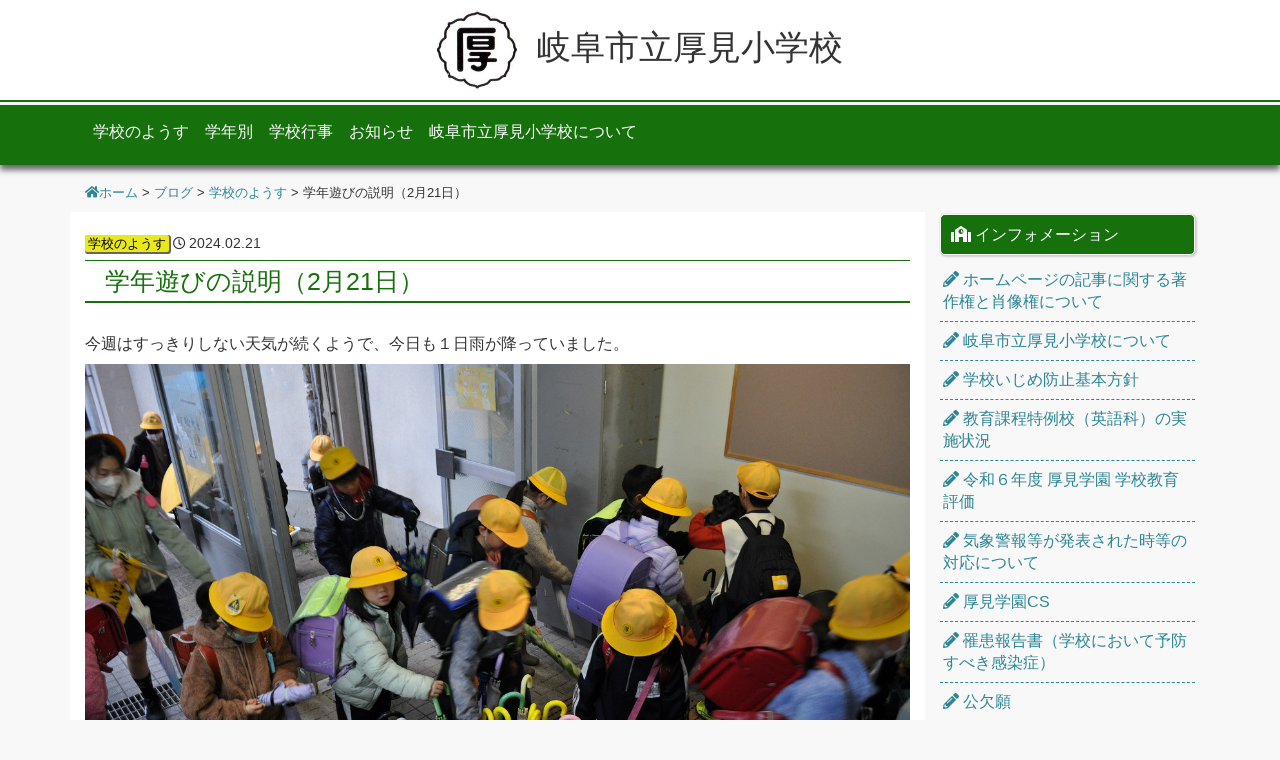

--- FILE ---
content_type: text/html; charset=UTF-8
request_url: https://gifu-city.schoolcms.net/atsumi-e/2024/02/21/%E5%AD%A6%E5%B9%B4%E9%81%8A%E3%81%B3%E3%81%AE%E8%AA%AC%E6%98%8E%EF%BC%882%E6%9C%8821%E6%97%A5%EF%BC%89/
body_size: 37023
content:
<!DOCTYPE html>
<html lang="ja">
<head>
	<meta charset="UTF-8">
	<!--[if IE]><meta http-equiv="X-UA-Compatible" content="IE=edge"><![endif]-->
	<meta name="viewport" content="width=device-width, initial-scale=1">
	<link rel="stylesheet" href="https://stackpath.bootstrapcdn.com/bootstrap/4.1.3/css/bootstrap.min.css" integrity="sha384-MCw98/SFnGE8fJT3GXwEOngsV7Zt27NXFoaoApmYm81iuXoPkFOJwJ8ERdknLPMO" crossorigin="anonymous">
	<title>学年遊びの説明（2月21日） | 岐阜市立厚見小学校</title>
<link rel='dns-prefetch' href='//cdn.jsdelivr.net' />
<link rel='dns-prefetch' href='//s.w.org' />
		<script type="text/javascript">
			window._wpemojiSettings = {"baseUrl":"https:\/\/s.w.org\/images\/core\/emoji\/13.0.0\/72x72\/","ext":".png","svgUrl":"https:\/\/s.w.org\/images\/core\/emoji\/13.0.0\/svg\/","svgExt":".svg","source":{"concatemoji":"https:\/\/gifu-city.schoolcms.net\/atsumi-e\/wp-includes\/js\/wp-emoji-release.min.js?ver=5.5.1"}};
			!function(e,a,t){var r,n,o,i,p=a.createElement("canvas"),s=p.getContext&&p.getContext("2d");function c(e,t){var a=String.fromCharCode;s.clearRect(0,0,p.width,p.height),s.fillText(a.apply(this,e),0,0);var r=p.toDataURL();return s.clearRect(0,0,p.width,p.height),s.fillText(a.apply(this,t),0,0),r===p.toDataURL()}function l(e){if(!s||!s.fillText)return!1;switch(s.textBaseline="top",s.font="600 32px Arial",e){case"flag":return!c([127987,65039,8205,9895,65039],[127987,65039,8203,9895,65039])&&(!c([55356,56826,55356,56819],[55356,56826,8203,55356,56819])&&!c([55356,57332,56128,56423,56128,56418,56128,56421,56128,56430,56128,56423,56128,56447],[55356,57332,8203,56128,56423,8203,56128,56418,8203,56128,56421,8203,56128,56430,8203,56128,56423,8203,56128,56447]));case"emoji":return!c([55357,56424,8205,55356,57212],[55357,56424,8203,55356,57212])}return!1}function d(e){var t=a.createElement("script");t.src=e,t.defer=t.type="text/javascript",a.getElementsByTagName("head")[0].appendChild(t)}for(i=Array("flag","emoji"),t.supports={everything:!0,everythingExceptFlag:!0},o=0;o<i.length;o++)t.supports[i[o]]=l(i[o]),t.supports.everything=t.supports.everything&&t.supports[i[o]],"flag"!==i[o]&&(t.supports.everythingExceptFlag=t.supports.everythingExceptFlag&&t.supports[i[o]]);t.supports.everythingExceptFlag=t.supports.everythingExceptFlag&&!t.supports.flag,t.DOMReady=!1,t.readyCallback=function(){t.DOMReady=!0},t.supports.everything||(n=function(){t.readyCallback()},a.addEventListener?(a.addEventListener("DOMContentLoaded",n,!1),e.addEventListener("load",n,!1)):(e.attachEvent("onload",n),a.attachEvent("onreadystatechange",function(){"complete"===a.readyState&&t.readyCallback()})),(r=t.source||{}).concatemoji?d(r.concatemoji):r.wpemoji&&r.twemoji&&(d(r.twemoji),d(r.wpemoji)))}(window,document,window._wpemojiSettings);
		</script>
		<style type="text/css">
img.wp-smiley,
img.emoji {
	display: inline !important;
	border: none !important;
	box-shadow: none !important;
	height: 1em !important;
	width: 1em !important;
	margin: 0 .07em !important;
	vertical-align: -0.1em !important;
	background: none !important;
	padding: 0 !important;
}
</style>
	<link rel='stylesheet' id='wp-block-library-css'  href='https://gifu-city.schoolcms.net/atsumi-e/wp-includes/css/dist/block-library/style.min.css?ver=5.5.1' type='text/css' media='all' />
<link rel='stylesheet' id='style-css'  href='https://gifu-city.schoolcms.net/atsumi-e/wp-content/themes/nmw001/style.css?ver=20251210103813' type='text/css' media='all' />
<link rel='stylesheet' id='lightboxstyle-css'  href='https://gifu-city.schoolcms.net/atsumi-e/wp-content/themes/nmw001/js/lightbox/css/lightbox.css?ver=2.11.1' type='text/css' media='all' />
<link rel='stylesheet' id='dashicons-css'  href='https://gifu-city.schoolcms.net/atsumi-e/wp-includes/css/dashicons.min.css?ver=5.5.1' type='text/css' media='all' />
<link rel="https://api.w.org/" href="https://gifu-city.schoolcms.net/atsumi-e/wp-json/" /><link rel="alternate" type="application/json" href="https://gifu-city.schoolcms.net/atsumi-e/wp-json/wp/v2/posts/8851" /><link rel="canonical" href="https://gifu-city.schoolcms.net/atsumi-e/2024/02/21/%e5%ad%a6%e5%b9%b4%e9%81%8a%e3%81%b3%e3%81%ae%e8%aa%ac%e6%98%8e%ef%bc%882%e6%9c%8821%e6%97%a5%ef%bc%89/" />
<link rel='shortlink' href='https://gifu-city.schoolcms.net/atsumi-e/?p=8851' />
<link rel="alternate" type="application/json+oembed" href="https://gifu-city.schoolcms.net/atsumi-e/wp-json/oembed/1.0/embed?url=https%3A%2F%2Fgifu-city.schoolcms.net%2Fatsumi-e%2F2024%2F02%2F21%2F%25e5%25ad%25a6%25e5%25b9%25b4%25e9%2581%258a%25e3%2581%25b3%25e3%2581%25ae%25e8%25aa%25ac%25e6%2598%258e%25ef%25bc%25882%25e6%259c%258821%25e6%2597%25a5%25ef%25bc%2589%2F" />
<link rel="alternate" type="text/xml+oembed" href="https://gifu-city.schoolcms.net/atsumi-e/wp-json/oembed/1.0/embed?url=https%3A%2F%2Fgifu-city.schoolcms.net%2Fatsumi-e%2F2024%2F02%2F21%2F%25e5%25ad%25a6%25e5%25b9%25b4%25e9%2581%258a%25e3%2581%25b3%25e3%2581%25ae%25e8%25aa%25ac%25e6%2598%258e%25ef%25bc%25882%25e6%259c%258821%25e6%2597%25a5%25ef%25bc%2589%2F&#038;format=xml" />

		<!-- GA Google Analytics @ https://m0n.co/ga -->
		<script async src="https://www.googletagmanager.com/gtag/js?id=G-20CVK2DL66"></script>
		<script>
			window.dataLayer = window.dataLayer || [];
			function gtag(){dataLayer.push(arguments);}
			gtag('js', new Date());
			gtag('config', 'G-20CVK2DL66');
		</script>

	<style type="text/css">
	a{
		color:#2D8696;
	}
	a:hover{
		color:#2D8696;
		text-decoration:underline;
	}

	
	
	.global_menu_area{
		border-bottom:8px solid #16700C;
	}
	
	#menu-gnav{
		background-color:#16700C;
	}
	
	@media screen and (min-width:784px){ 
		#header_bar{
			border-bottom: 2px solid #16700C;
		}
	}
	.navbar-color1 li{
		border-bottom: 1px solid #FFFFFF;
		background-color:#16700C;
 		color:#FFFFFF;
	}


	.navbar-color1 li a,.navbar-color1 li a.nav-link{
		color:#FFFFFF !important;
	}
	.navbar-color1 li a:hover, .navbar-color1 li a.nav-link:hover{
		background-color:#2D8696;
	}
	
	.navbar-color1 ul.dropdown-menu{
 		color:#2D8696;
	}
	.navbar-color1 ul.dropdown-menu li,.navbar-color1 ul.dropdown-menu li a,.navbar-color1 ul.dropdown-menu li a.nav-link{
		background-color: #FFFFFF;
		
		color:#2D8696 !important;
	}
	.navbar-color1 ul.dropdown-menu li:not(:last-child) a{
		border-bottom: 1px solid #2D8696;
	}
	
	.navbar-color2 li a{
 		background-color:#2D8696;
 		color:#FFFFFF;
	}
	
	.navbar-color2 li a.nav-link{
		color:#FFFFFF !important;
	}
	
	.top_blog_items li{
		border-bottom:1px solid #16700C;
	}
	
	.post_content h1{
	  background-color: #16700C;
	  color: #FFFFFF;
	}
	.post_content h2{
	  color: #16700C;
	  border-top: 1px solid #16700C;
	  border-bottom: 1px solid #16700C;
	}
	.post_content h3{
		color: #2D8696;
		border-bottom: 1px dotted #2D8696;
	}
	.post_content h4{
		border-left: 4px solid #2D8696;
		background-color: rgba(45,134,150,0.6);
		color:#FFFFFF;
	}
	.post_content h5{
		color:#2D8696;
		border-bottom: 1px dotted #2D8696;
	}
	.post_content h6{
		
	}
	.post_content blockquote::before, .post_content blockquote::after{
		color:rgba(22,112,12,0.6);
	}
	.post_content pre {
		border-left:5px solid rgba(22,112,12,0.6);
	}
	.post_content .q_button{
		background-color: #16700C;
	  color: #FFFFFF;
	}
	.post_content .q_button:hover,.post_content .q_button:focus{
		background-color: #2D8696;
	  color: #FFFFFF;
	}
	
	h1.page_title{
		color: #16700C;
		border-top:1px solid #16700C;
		border-bottom:2px solid #16700C;
	}
	
	@media screen and (min-width:784px){ 
		.global_menu_area{
			background-color:#16700C;
		}
		.navbar-color1 li{
			border-bottom: none;
		}
	}
	li.blog_item{
		border-bottom:1px solid #16700C	}
	a.page-numbers{
		background-color:#2D8696;
		color:#FFFFFF;
	}
	span.current{
		color:#2D8696;
	}
	
	h3.headline{
		background-color:#16700C;
		color:#FFFFFF;
	}
	#copyright{
		background-color:#16700C;
		color:#FFFFFF;
		text-align:center;
	}
	#copyright a{
		color:#FFFFFF;
	}
	
	.bg-color2{
	  background-color:#2D8696;
	}
	
	#sidebar h3.side_headline{
		display:block;
		box-sizing:border-box;
		padding:10px 3px 10px 10px;
		margin: 2px 0 6px;
		border-radius:5px;
		border: 1px solid #FFFFFF;
		background-color:#16700C;
		color:#FFFFFF;
		font-size:16px;
		box-shadow:1px 1px 2px 1px #cfcfcf;
	}
	
	#sidebar div.side_widget li a{
		display:block;
		padding:8px 3px;
		color:#2D8696;
		border-bottom:1px dashed #2D8696;
	}
	
	#sidebar div.side_widget li a:hover{
		background-color:#2D8696;
		color:#FFFFFF;
		text-decoration:none;
		border-bottom:1px dashed #FFFFFF;
	}

	#top-jambotron{
		border-radius:0;
		
		background: linear-gradient(135deg, rgba(0,0,0,0.5), rgba(0,0,0,0.2)),url();
		
		
		background-position: center;
		background-size: cover;
	}
	
	.btn-custom1{
		background-color:#16700C;
		color:#FFFFFF;
		transition:all 0.3s ease-in-out 0s;
	}
	.btn-custom1:hover, .btn-custom1:focus, 
	.btn-custom1:active, .btn-custom1:active:focus, .btn-custom1:active:hover, .btn-custom1:active.focus,
	.btn-custom1.active, .btn-custom1.active:focus, .btn-custom1.active:hover, .btn-custom1.active.focus,
	.open > .dropdown-toggle.btn-custom1, 
	.open > .dropdown-toggle.btn-custom1:hover,
	.open > .dropdown-toggle.btn-custom1:focus, 
	.open > .dropdown-toggle.btn-custom1.focus,
	.btn-custom1.disabled:hover, .btn-custom1[disabled]:hover, fieldset[disabled] .btn-custom1:hover,
	.btn-custom1.disabled:focus, .btn-custom1[disabled]:focus, fieldset[disabled] .btn-custom1:focus,
	.btn-custom1.disabled.focus, .btn-custom1[disabled].focus, fieldset[disabled] .btn-custom1.focus {
		color:#FFFFFF;
		background-color:#2D8696;
	}
	.btn-custom2{
		background-color:#2D8696;
		color:#FFFFFF;
	}
	.btn-custom2:hover, .btn-custom2:focus, 
	.btn-custom2:active, .btn-custom2:active:focus, .btn-custom2:active:hover, .btn-custom2:active.focus,
	.btn-custom2.active, .btn-custom2.active:focus, .btn-custom2.active:hover, .btn-custom2.active.focus,
	.open > .dropdown-toggle.btn-custom2, 
	.open > .dropdown-toggle.btn-custom2:hover,
	.open > .dropdown-toggle.btn-custom2:focus, 
	.open > .dropdown-toggle.btn-custom2.focus,
	.btn-custom2.disabled:hover, .btn-custom2[disabled]:hover, fieldset[disabled] .btn-custom2:hover,
	.btn-custom2.disabled:focus, .btn-custom2[disabled]:focus, fieldset[disabled] .btn-custom2:focus,
	.btn-custom2.disabled.focus, .btn-custom2[disabled].focus, fieldset[disabled] .btn-custom2.focus {
		color:#FFFFFF;
		background-color:#16700C;
	}
	
	.link{
		
	}
	
	.footer_box h3{
		background-color:#2D8696;
		color:#FFFFFF;
	}
	.school_info h3{
		background-color:#16700C;
		color:#FFFFFF;
	}
	
	
</style>
<link rel="icon" href="https://gifu-city.schoolcms.net/atsumi-e/wp-content/uploads/2020/10/厚見小学校　校章-150x150.jpg" sizes="32x32" />
<link rel="icon" href="https://gifu-city.schoolcms.net/atsumi-e/wp-content/uploads/2020/10/厚見小学校　校章-200x200.jpg" sizes="192x192" />
<link rel="apple-touch-icon-precomposed" href="https://gifu-city.schoolcms.net/atsumi-e/wp-content/uploads/2020/10/厚見小学校　校章-200x200.jpg" />
<meta name="msapplication-TileImage" content="https://gifu-city.schoolcms.net/atsumi-e/wp-content/uploads/2020/10/厚見小学校　校章.jpg" />
	<meta name="description" content="...">
</head>
<body id="body" class="post-template-default single single-post postid-8851 single-format-standard">
<div id="wrapper">
	<header id="header">
		<div id="header_bar" class="pc">
			<div class="container">
				<div class="row" id="header_row">
					<div class="col" id="header_col">
						<h1><a class="home_menu" href="https://gifu-city.schoolcms.net/atsumi-e/" title="岐阜市立厚見小学校のホームページ">
						<img width="150" height="150" src="https://gifu-city.schoolcms.net/atsumi-e/wp-content/uploads/2020/10/厚見小学校　校章-150x150.jpg" class="logo" alt="" loading="lazy" srcset="https://gifu-city.schoolcms.net/atsumi-e/wp-content/uploads/2020/10/厚見小学校　校章-150x150.jpg 150w, https://gifu-city.schoolcms.net/atsumi-e/wp-content/uploads/2020/10/厚見小学校　校章-200x200.jpg 200w" sizes="(max-width: 150px) 100vw, 150px" />岐阜市立厚見小学校						</a></h1>
					</div>
				</div>
			</div>
		</div>
		
		<!-- global menu -->
		<div class="global_menu_area">
			
			<nav class="navbar navbar-expand-md navbar-light" role="navigation">
				<div class="container">
				<!-- Brand and toggle get grouped for better mobile display -->
					<a class="navbar-brand mobile" href="https://gifu-city.schoolcms.net/atsumi-e/" title="岐阜市立厚見小学校のホームページ"><h1><img width="150" height="150" src="https://gifu-city.schoolcms.net/atsumi-e/wp-content/uploads/2020/10/厚見小学校　校章-150x150.jpg" class="logo" alt="" loading="lazy" srcset="https://gifu-city.schoolcms.net/atsumi-e/wp-content/uploads/2020/10/厚見小学校　校章-150x150.jpg 150w, https://gifu-city.schoolcms.net/atsumi-e/wp-content/uploads/2020/10/厚見小学校　校章-200x200.jpg 200w" sizes="(max-width: 150px) 100vw, 150px" />岐阜市立厚見小学校</h1></a>
					<button class="navbar-toggler" type="button" data-toggle="collapse" data-target="#global-navbar-collapse-1" aria-controls="global-navbar-collapse-1" aria-expanded="false" aria-label="Toggle navigation">
						<span class="navbar-toggler-icon"></span>
					</button>
										<div id="global-navbar-collapse-1" class="collapse navbar-collapse"><ul id="menu-%e5%90%8d%e7%a7%b0%e3%81%aa%e3%81%97" class="nav navbar-nav navbar-color1"><li itemscope="itemscope" itemtype="https://www.schema.org/SiteNavigationElement" id="menu-item-792" class="menu-item menu-item-type-taxonomy menu-item-object-category current-post-ancestor current-menu-parent current-post-parent active menu-item-792 nav-item"><a title="学校のようす" href="https://gifu-city.schoolcms.net/atsumi-e/category/%e5%ad%a6%e6%a0%a1%e3%81%ae%e3%82%88%e3%81%86%e3%81%99/" class="nav-link">学校のようす</a></li>
<li itemscope="itemscope" itemtype="https://www.schema.org/SiteNavigationElement" id="menu-item-18" class="menu-item menu-item-type-custom menu-item-object-custom menu-item-18 nav-item"><a title="学年別" href="#" class="nav-link">学年別</a></li>
<li itemscope="itemscope" itemtype="https://www.schema.org/SiteNavigationElement" id="menu-item-26" class="menu-item menu-item-type-taxonomy menu-item-object-category menu-item-26 nav-item"><a title="学校行事" href="https://gifu-city.schoolcms.net/atsumi-e/category/event/" class="nav-link">学校行事</a></li>
<li itemscope="itemscope" itemtype="https://www.schema.org/SiteNavigationElement" id="menu-item-28" class="menu-item menu-item-type-post_type_archive menu-item-object-news menu-item-28 nav-item"><a title="お知らせ" href="https://gifu-city.schoolcms.net/atsumi-e/news/" class="nav-link">お知らせ</a></li>
<li itemscope="itemscope" itemtype="https://www.schema.org/SiteNavigationElement" id="menu-item-29" class="menu-item menu-item-type-post_type menu-item-object-page menu-item-29 nav-item"><a title="岐阜市立厚見小学校について" href="https://gifu-city.schoolcms.net/atsumi-e/about/" class="nav-link">岐阜市立厚見小学校について</a></li>
</ul></div>									</div>
			</nav>
		
		</div>
	</header>
    
    <!-- index -->
<div class="container">
  <div class="row">
    <div class="col-12"><div id="bread_crumb">
	
<ul class="clearfix">
	<li itemscope="itemscope" itemtype="https://data-vocabulary.org/Breadcrumb" class="home">
 		<a itemprop="url" title="岐阜市立厚見小学校 ホーム" href="https://gifu-city.schoolcms.net/atsumi-e/">
			<span itemprop="title" ><i class="fas fa-home"></i>ホーム</span>
		</a>
	</li>

	<li itemscope="itemscope" itemtype="https://data-vocabulary.org/Breadcrumb"><a itemprop="url" href="https://gifu-city.schoolcms.net/atsumi-e/theme-blog-page/">ブログ</a></li>
	<li itemscope="itemscope" itemtype="https://data-vocabulary.org/Breadcrumb">
	  			<a itemprop="url" href="https://gifu-city.schoolcms.net/atsumi-e/category/%e5%ad%a6%e6%a0%a1%e3%81%ae%e3%82%88%e3%81%86%e3%81%99/"><span itemprop="title">学校のようす</span></a>
						</li>
	<li class="last">学年遊びの説明（2月21日）</li>

	</ul>
</div>
</div>
    <main role="main" class="col-lg-9" id="left_col">
      <div class="row main_cont">
        <div class="col-12">
          
        	        	<div class="post_cat_date">
        	            <span class="top_blog_cat" style="background-color:#E8E81C; color:#000000;">学校のようす</span>
                    <time class="entry-date updated" style="font-size:90%;" datetime="2024-02-21T15:24:07+09:00">2024.02.21</time>
        	</div>
          <h1 class="page_title">学年遊びの説明（2月21日）</h1>
        </div>
        <div class="col-12">
          <div class="post_content">
        	        	<p>今週はすっきりしない天気が続くようで、今日も１日雨が降っていました。</p>
<p><img loading="lazy" class="alignnone size-full wp-image-8849" src="https://gifu-city.schoolcms.net/atsumi-e/wp-content/uploads/2024/02/DSC_8517.jpg" alt="" width="1280" height="850" srcset="https://gifu-city.schoolcms.net/atsumi-e/wp-content/uploads/2024/02/DSC_8517.jpg 1280w, https://gifu-city.schoolcms.net/atsumi-e/wp-content/uploads/2024/02/DSC_8517-300x199.jpg 300w, https://gifu-city.schoolcms.net/atsumi-e/wp-content/uploads/2024/02/DSC_8517-1024x680.jpg 1024w, https://gifu-city.schoolcms.net/atsumi-e/wp-content/uploads/2024/02/DSC_8517-768x510.jpg 768w" sizes="(max-width: 1280px) 100vw, 1280px" /></p>
<p>玄関が開いたすぐは、昇降口は大変混雑しています。傘をしばって立てることが当たり前にできています。</p>
<p>&nbsp;</p>
<p><img loading="lazy" class="alignnone size-full wp-image-8846" src="https://gifu-city.schoolcms.net/atsumi-e/wp-content/uploads/2024/02/DSC_8530.jpg" alt="" width="1280" height="850" srcset="https://gifu-city.schoolcms.net/atsumi-e/wp-content/uploads/2024/02/DSC_8530.jpg 1280w, https://gifu-city.schoolcms.net/atsumi-e/wp-content/uploads/2024/02/DSC_8530-300x199.jpg 300w, https://gifu-city.schoolcms.net/atsumi-e/wp-content/uploads/2024/02/DSC_8530-1024x680.jpg 1024w, https://gifu-city.schoolcms.net/atsumi-e/wp-content/uploads/2024/02/DSC_8530-768x510.jpg 768w" sizes="(max-width: 1280px) 100vw, 1280px" /></p>
<p>いつもは外で学級遊びをしていますが、雨の日は残念ながら教室での遊びとなります。晴が待ち遠しいですね。</p>
<p>&nbsp;</p>
<p><img loading="lazy" class="alignnone size-full wp-image-8850" src="https://gifu-city.schoolcms.net/atsumi-e/wp-content/uploads/2024/02/DSC_8523.jpg" alt="" width="1280" height="850" srcset="https://gifu-city.schoolcms.net/atsumi-e/wp-content/uploads/2024/02/DSC_8523.jpg 1280w, https://gifu-city.schoolcms.net/atsumi-e/wp-content/uploads/2024/02/DSC_8523-300x199.jpg 300w, https://gifu-city.schoolcms.net/atsumi-e/wp-content/uploads/2024/02/DSC_8523-1024x680.jpg 1024w, https://gifu-city.schoolcms.net/atsumi-e/wp-content/uploads/2024/02/DSC_8523-768x510.jpg 768w" sizes="(max-width: 1280px) 100vw, 1280px" /></p>
<p>５年生が明日の授業参観で行う発表のリハーサルを行っています。先生から良かった点とさらに伸ばしたい点を聞いて、明日に向けてさらに改善していきます。</p>
<p>&nbsp;</p>
<p><img loading="lazy" class="alignnone size-full wp-image-8847" src="https://gifu-city.schoolcms.net/atsumi-e/wp-content/uploads/2024/02/DSC_8549.jpg" alt="" width="1280" height="850" srcset="https://gifu-city.schoolcms.net/atsumi-e/wp-content/uploads/2024/02/DSC_8549.jpg 1280w, https://gifu-city.schoolcms.net/atsumi-e/wp-content/uploads/2024/02/DSC_8549-300x199.jpg 300w, https://gifu-city.schoolcms.net/atsumi-e/wp-content/uploads/2024/02/DSC_8549-1024x680.jpg 1024w, https://gifu-city.schoolcms.net/atsumi-e/wp-content/uploads/2024/02/DSC_8549-768x510.jpg 768w" sizes="(max-width: 1280px) 100vw, 1280px" /></p>
<p>６年生の代表児童が、６年生の学年遊びに関して校長室にやったきました。校舎の使用について許可をもらいたいとのこと。校舎を使って６時間目に逃走中とかくれんぼを行います。この２つの遊びを行うことになった経緯や思い、活動の方法、約束などについて説明をしてくれました。</p>
<p>安全面を中心にかなり細かな計画を立てていました。6年生の熱い思いが伝わってきました。事前の準備をさらに充実させて、当日みんなが楽しめる１時間となるようにしてくださいね。</p>
        	        	</div>
        </div>
      </div>
      
      <div><div class="row" style="margin: 10px -15px;"><div class="prev_post col-md-6"><a href="https://gifu-city.schoolcms.net/atsumi-e/2024/02/22/%e6%8e%88%e6%a5%ad%e5%8f%82%e8%a6%b3%ef%bc%882%e6%9c%8822%e6%97%a5%ef%bc%89/" title="授業参観（2月22日）">
      <div class="card">
        <div class="row no-gutters">
          <div class="col-1 prenex_arrow"><p><i class="fas fa-chevron-circle-left"></i></p></div>
          <div class="col-5 prenex_image"><img src="https://gifu-city.schoolcms.net/atsumi-e/wp-content/themes/nmw001/images/common/no_image2.png" title="" /></div>
          <div class="col-5 col-md-6 prenex_title"><p>授業参観（2月22日）</p></div>
          <div class="col-1 mobile"></div>
        </div>
      </div></a></div><div class="next_post col-md-6"><a href="https://gifu-city.schoolcms.net/atsumi-e/2024/02/20/%ef%bc%96%e5%b9%b4%e7%94%9f%e3%81%a8%ef%bc%95%e5%b9%b4%e7%94%9f%e3%81%ae%e4%ba%a4%e6%b5%81%e9%81%8a%e3%81%b3%ef%bc%882%e6%9c%8820%e6%97%a5%ef%bc%89/" title="６年生と５年生の交流遊び（2月20日）">
      <div class="card">
      <div class="row no-gutters">
        <div class="col-1 mobile"></div>
        <div class="col-5 prenex_image"><img src="https://gifu-city.schoolcms.net/atsumi-e/wp-content/themes/nmw001/images/common/no_image2.png" title="" /></div>
        <div class="col-5 col-md-6 prenex_title"><p>６年生と５年生の交流遊び（2月20日）</p></div>
        <div class="col-1 prenex_arrow"><p><i class="fas fa-chevron-circle-right"></i></p></div>
      </div>
      </div></a></div></div></div>
      
            <div class="row">
        <div id="index_categories" class="col-12"><!--#index_categories -->
          <div class="index_content1">
            <div class="index_content_header2 clearfix">
              <h3 class="headline" style="font-size:25px;"><i class="fas fa-pencil-alt"></i> 学年ごとのブログ</h3>            </div>
            <div class="row">
                      			<div class="col-6 col-sm-4 col-md-3 top_cat_item">
        				  <a href="https://gifu-city.schoolcms.net/atsumi-e/category/%e5%ad%a6%e6%a0%a1%e3%81%ae%e3%82%88%e3%81%86%e3%81%99/" title="学校のようす">
          			<img width="500" height="347" src="https://gifu-city.schoolcms.net/atsumi-e/wp-content/uploads/2025/05/IMG_1484-500x347.jpg" class="attachment-size2 size-size2" alt="学校のようす" loading="lazy" title="学校のようす" />        				  <h3 style="background-color:#E8E81C; color:#000000">学校のようす</h3>
        			      </a>
        				</div>
        				          			<div class="col-6 col-sm-4 col-md-3 top_cat_item">
        				  <a href="https://gifu-city.schoolcms.net/atsumi-e/category/event/" title="学校行事">
          			<img width="500" height="347" src="https://gifu-city.schoolcms.net/atsumi-e/wp-content/uploads/2025/05/IMG_1486-500x347.jpg" class="attachment-size2 size-size2" alt="学校行事" loading="lazy" title="学校行事" />        				  <h3 style="background-color:#920783; color:#FFFFFF">学校行事</h3>
        			      </a>
        				</div>
        				              </div>
            </div><!-- END .index_content1 -->
          </div><!-- end of #index_categories -->
        </div>
       
      
      
      
      
      
    </main><!-- End of #left_col -->
    <aside class="col-lg-3" id="sidebar">
    	<div id="side_col">
		<div class="side_widget clearfix widget_pages" id="pages-2">
<h3 class="side_headline">インフォメーション</h3>
			<ul>
				<li class="page_item page-item-10523"><a href="https://gifu-city.schoolcms.net/atsumi-e/%e3%83%9b%e3%83%bc%e3%83%a0%e3%83%9a%e3%83%bc%e3%82%b8%e3%81%ae%e8%a8%98%e4%ba%8b%e3%81%ab%e9%96%a2%e3%81%99%e3%82%8b%e8%91%97%e4%bd%9c%e6%a8%a9%e3%81%a8%e8%82%96%e5%83%8f%e6%a8%a9%e3%81%ab%e3%81%a4/">ホームページの記事に関する著作権と肖像権について</a></li>
<li class="page_item page-item-8"><a href="https://gifu-city.schoolcms.net/atsumi-e/about/">岐阜市立厚見小学校について</a></li>
<li class="page_item page-item-60"><a href="https://gifu-city.schoolcms.net/atsumi-e/%e5%ad%a6%e6%a0%a1%e3%81%84%e3%81%98%e3%82%81%e9%98%b2%e6%ad%a2%e5%9f%ba%e6%9c%ac%e6%96%b9%e9%87%9d/">学校いじめ防止基本方針</a></li>
<li class="page_item page-item-3748"><a href="https://gifu-city.schoolcms.net/atsumi-e/sc_eng/">教育課程特例校（英語科）の実施状況</a></li>
<li class="page_item page-item-624"><a href="https://gifu-city.schoolcms.net/atsumi-e/%e4%bb%a4%e5%92%8c%ef%bc%92%e5%b9%b4%e5%ba%a6-%e5%8e%9a%e8%a6%8b%e5%ad%a6%e5%9c%92-%e5%ad%a6%e6%a0%a1%e6%95%99%e8%82%b2%e8%a9%95%e4%be%a1/">令和６年度 厚見学園 学校教育評価</a></li>
<li class="page_item page-item-63"><a href="https://gifu-city.schoolcms.net/atsumi-e/%e8%ad%a6%e5%a0%b1%e7%ad%89%e7%99%ba%e8%a1%a8%e6%99%82%e3%81%ae%e4%bc%91%e6%a5%ad%e3%81%a8%e7%99%bb%e6%a0%a1/">気象警報等が発表された時等の対応について</a></li>
<li class="page_item page-item-58"><a href="https://gifu-city.schoolcms.net/atsumi-e/%e5%8e%9a%e8%a6%8b%e5%ad%a6%e5%9c%92cs/">厚見学園CS</a></li>
<li class="page_item page-item-65"><a href="https://gifu-city.schoolcms.net/atsumi-e/%e6%ac%a0%e5%b8%ad%e5%a0%b1%e5%91%8a%e6%9b%b8/">罹患報告書（学校において予防すべき感染症）</a></li>
<li class="page_item page-item-2087"><a href="https://gifu-city.schoolcms.net/atsumi-e/%e5%85%ac%e6%ac%a0%e9%a1%98%e3%81%84/">公欠願</a></li>
<li class="page_item page-item-2093"><a href="https://gifu-city.schoolcms.net/atsumi-e/%e3%80%8c%e5%b2%90%e9%98%9c%e5%b8%82%e3%81%ae%e6%95%99%e8%82%b2%e3%80%8d/">「岐阜市の教育」</a></li>
<li class="page_item page-item-532"><a href="https://gifu-city.schoolcms.net/atsumi-e/%e5%8e%9a%e8%a6%8b%e4%b8%ad%e5%ad%a6%e6%a0%a1/">厚見中学校HP</a></li>
			</ul>

			</div>
<div class="side_widget clearfix siteqrcode" id="siteqrcode-2">
		<div class="d-none d-lg-block">
		<h3 class="side_headline">モバイルサイト</h3>		<div class="text-center">
		<img src="https://api.qrserver.com/v1/create-qr-code/?size=150x150&data=https://gifu-city.schoolcms.net/atsumi-e" alt="岐阜市立厚見小学校" />
		</div>
		</div>
		</div>
<div class="side_widget clearfix google_search" id="google_search-2">
<h3 class="side_headline">検索</h3><form action="https://www.google.com/cse" method="get" id="searchform" class="searchform">
	<div>
		<input id="s" type="text" value="" name="q" />
		<input id="searchsubmit" type="submit" name="sa" value="&#xf002;" class="fas rounded" />
		<input type="hidden" name="cx" value="c2f0e695a69d4c388" />
		<input type="hidden" name="ie" value="UTF-8" />
	</div>
</form>
</div>

		<div class="side_widget clearfix widget_recent_entries" id="recent-posts-3">

		<h3 class="side_headline">最近の投稿</h3>
		<ul>
											<li>
					<a href="https://gifu-city.schoolcms.net/atsumi-e/2025/11/28/%e3%82%88%e3%81%86%e3%81%93%e3%81%9d%e3%80%81%e6%a5%bd%e5%b8%82jazz%e6%a5%bd%e5%9b%a3%e3%81%ae%e7%9a%86%e3%81%95%e3%82%93/">ようこそ、楽市JAZZ楽団の皆さん</a>
									</li>
											<li>
					<a href="https://gifu-city.schoolcms.net/atsumi-e/2025/11/27/%e4%b8%8d%e5%af%a9%e8%80%85%e5%af%be%e5%bf%9c%e8%a8%93%e7%b7%b4/">不審者対応訓練</a>
									</li>
											<li>
					<a href="https://gifu-city.schoolcms.net/atsumi-e/2025/11/20/%e5%b0%8f%e4%b8%ad%e4%ba%a4%e6%b5%81%e4%bc%9a/">厚見学園：小中授業交流会</a>
									</li>
											<li>
					<a href="https://gifu-city.schoolcms.net/atsumi-e/2025/11/18/%e3%81%95%e3%82%8f%e3%82%84%e3%81%8b%e9%9b%86%e4%bc%9a-6/">さわやか集会</a>
									</li>
											<li>
					<a href="https://gifu-city.schoolcms.net/atsumi-e/2025/11/14/10599/">あゆみショッピングモール</a>
									</li>
											<li>
					<a href="https://gifu-city.schoolcms.net/atsumi-e/2025/11/13/%e3%82%88%e3%81%86%e3%81%93%e3%81%9d%e4%b8%87%e7%85%a7%e3%81%95%e3%82%93%e3%80%82/">ようこそ万照さん。</a>
									</li>
											<li>
					<a href="https://gifu-city.schoolcms.net/atsumi-e/2025/11/09/%e9%81%bf%e9%9b%a3%e6%89%80%e9%96%8b%e8%a8%ad%e8%a8%93%e7%b7%b4/">避難所開設訓練</a>
									</li>
											<li>
					<a href="https://gifu-city.schoolcms.net/atsumi-e/2025/11/07/%e5%8e%9a%e8%a6%8b%e4%b8%ad%e3%81%ae%e5%90%88%e5%94%b1%e7%a5%ad%e3%81%b8/">厚見中の合唱祭へ</a>
									</li>
											<li>
					<a href="https://gifu-city.schoolcms.net/atsumi-e/2025/11/06/%e5%b2%90%e9%98%9c%e5%b8%82%e5%b0%91%e5%b9%b4%e8%87%aa%e7%84%b6%e3%81%ae%e5%ae%b6%e3%81%b8/">岐阜市少年自然の家へ</a>
									</li>
											<li>
					<a href="https://gifu-city.schoolcms.net/atsumi-e/2025/10/16/%e5%a7%8b%e6%a5%ad%e5%bc%8f%ef%bc%86%e5%85%90%e7%ab%a5%e4%bc%9a%e8%aa%8d%e8%a8%bc%e5%bc%8f/">始業式＆児童会認証式</a>
									</li>
					</ul>

		</div>
<div class="side_widget clearfix widget_archive" id="archives-3">
<h3 class="side_headline">月別</h3>		<label class="screen-reader-text" for="archives-dropdown-3">月別</label>
		<select id="archives-dropdown-3" name="archive-dropdown">
			
			<option value="">月を選択</option>
				<option value='https://gifu-city.schoolcms.net/atsumi-e/2025/11/'> 2025年11月 &nbsp;(9)</option>
	<option value='https://gifu-city.schoolcms.net/atsumi-e/2025/10/'> 2025年10月 &nbsp;(5)</option>
	<option value='https://gifu-city.schoolcms.net/atsumi-e/2025/09/'> 2025年9月 &nbsp;(9)</option>
	<option value='https://gifu-city.schoolcms.net/atsumi-e/2025/07/'> 2025年7月 &nbsp;(5)</option>
	<option value='https://gifu-city.schoolcms.net/atsumi-e/2025/06/'> 2025年6月 &nbsp;(11)</option>
	<option value='https://gifu-city.schoolcms.net/atsumi-e/2025/05/'> 2025年5月 &nbsp;(9)</option>
	<option value='https://gifu-city.schoolcms.net/atsumi-e/2025/04/'> 2025年4月 &nbsp;(7)</option>
	<option value='https://gifu-city.schoolcms.net/atsumi-e/2025/03/'> 2025年3月 &nbsp;(5)</option>
	<option value='https://gifu-city.schoolcms.net/atsumi-e/2025/02/'> 2025年2月 &nbsp;(4)</option>
	<option value='https://gifu-city.schoolcms.net/atsumi-e/2025/01/'> 2025年1月 &nbsp;(5)</option>
	<option value='https://gifu-city.schoolcms.net/atsumi-e/2024/12/'> 2024年12月 &nbsp;(16)</option>
	<option value='https://gifu-city.schoolcms.net/atsumi-e/2024/11/'> 2024年11月 &nbsp;(13)</option>
	<option value='https://gifu-city.schoolcms.net/atsumi-e/2024/10/'> 2024年10月 &nbsp;(15)</option>
	<option value='https://gifu-city.schoolcms.net/atsumi-e/2024/09/'> 2024年9月 &nbsp;(16)</option>
	<option value='https://gifu-city.schoolcms.net/atsumi-e/2024/08/'> 2024年8月 &nbsp;(2)</option>
	<option value='https://gifu-city.schoolcms.net/atsumi-e/2024/07/'> 2024年7月 &nbsp;(11)</option>
	<option value='https://gifu-city.schoolcms.net/atsumi-e/2024/06/'> 2024年6月 &nbsp;(18)</option>
	<option value='https://gifu-city.schoolcms.net/atsumi-e/2024/05/'> 2024年5月 &nbsp;(17)</option>
	<option value='https://gifu-city.schoolcms.net/atsumi-e/2024/04/'> 2024年4月 &nbsp;(2)</option>
	<option value='https://gifu-city.schoolcms.net/atsumi-e/2024/03/'> 2024年3月 &nbsp;(14)</option>
	<option value='https://gifu-city.schoolcms.net/atsumi-e/2024/02/'> 2024年2月 &nbsp;(17)</option>
	<option value='https://gifu-city.schoolcms.net/atsumi-e/2024/01/'> 2024年1月 &nbsp;(15)</option>
	<option value='https://gifu-city.schoolcms.net/atsumi-e/2023/12/'> 2023年12月 &nbsp;(17)</option>
	<option value='https://gifu-city.schoolcms.net/atsumi-e/2023/11/'> 2023年11月 &nbsp;(18)</option>
	<option value='https://gifu-city.schoolcms.net/atsumi-e/2023/10/'> 2023年10月 &nbsp;(25)</option>
	<option value='https://gifu-city.schoolcms.net/atsumi-e/2023/09/'> 2023年9月 &nbsp;(20)</option>
	<option value='https://gifu-city.schoolcms.net/atsumi-e/2023/08/'> 2023年8月 &nbsp;(2)</option>
	<option value='https://gifu-city.schoolcms.net/atsumi-e/2023/07/'> 2023年7月 &nbsp;(14)</option>
	<option value='https://gifu-city.schoolcms.net/atsumi-e/2023/06/'> 2023年6月 &nbsp;(23)</option>
	<option value='https://gifu-city.schoolcms.net/atsumi-e/2023/05/'> 2023年5月 &nbsp;(21)</option>
	<option value='https://gifu-city.schoolcms.net/atsumi-e/2023/04/'> 2023年4月 &nbsp;(15)</option>

		</select>

<script type="text/javascript">
/* <![CDATA[ */
(function() {
	var dropdown = document.getElementById( "archives-dropdown-3" );
	function onSelectChange() {
		if ( dropdown.options[ dropdown.selectedIndex ].value !== '' ) {
			document.location.href = this.options[ this.selectedIndex ].value;
		}
	}
	dropdown.onchange = onSelectChange;
})();
/* ]]> */
</script>
			</div>
	</div>

	
    </aside><!-- End of #sidebar  -->
  </div>
</div><!-- End of .conteiner #frame01 -->




</div><!-- end of #wrapper -->
<footer>
	
		<div class="container">
			<div id="footer_widget" class="row">
				<div class="col-md-4 footer_box" id="footer_widget1">
									</div>
				<div class="col-md-4 footer_box" id="footer_widget2">
									</div>
				<div class="col-md-4 footer_box" id="footer_widget3">
					<div class="school_info">
						<h3>岐阜市立厚見小学校</h3>
													<p>
								&#12306;500-8245<br>
								<a href="https://www.google.com/maps/place/岐阜県岐阜市上川手198番地5" target="_blank" title="岐阜市立厚見小学校の地図">								岐阜県岐阜市上川手198番地5								 (<i class="fas fa-map-marker-alt"></i> 地図)</a>							</p>
																			<p>電話：058-271-0416</p>
																			<p>FAX：058-271-0219</p>
																		
					</div>
				</div>
			</div>
			<div id="footer_under">
						<ul id="menu-footer_under_menu" class="menu"><li id="menu-item-30" class="menu-item menu-item-type-custom menu-item-object-custom menu-item-30"><i class="fas fa-caret-right"></i> <a target="_blank" rel="noopener noreferrer" href="http://www.gifu-gif.ed.jp/city/">岐阜市教育研究所</a></li>
<li id="menu-item-31" class="menu-item menu-item-type-custom menu-item-object-custom menu-item-31"><i class="fas fa-caret-right"></i> <a target="_blank" rel="noopener noreferrer" href="https://www.city.gifu.lg.jp/">岐阜市</a></li>
</ul>						</div>
		</div>
	
	<div id="copyright"><p>Copyright &copy;&nbsp;2025 <a href="https://gifu-city.schoolcms.net/atsumi-e/">岐阜市立厚見小学校</a></p></div>
</footer>
<p id="goto_top"><span><i class="fas fa-caret-up"></i></span>上へ</p>
<script src="https://code.jquery.com/jquery-3.4.1.min.js" integrity="sha256-CSXorXvZcTkaix6Yvo6HppcZGetbYMGWSFlBw8HfCJo=" crossorigin="anonymous"></script>
<script src="https://cdnjs.cloudflare.com/ajax/libs/popper.js/1.14.3/umd/popper.min.js" integrity="sha384-ZMP7rVo3mIykV+2+9J3UJ46jBk0WLaUAdn689aCwoqbBJiSnjAK/l8WvCWPIPm49" crossorigin="anonymous"></script>
<script src="https://stackpath.bootstrapcdn.com/bootstrap/4.1.3/js/bootstrap.min.js" integrity="sha384-ChfqqxuZUCnJSK3+MXmPNIyE6ZbWh2IMqE241rYiqJxyMiZ6OW/JmZQ5stwEULTy" crossorigin="anonymous"></script>
<script type='text/javascript' id='wp_slimstat-js-extra'>
/* <![CDATA[ */
var SlimStatParams = {"ajaxurl":"https:\/\/gifu-city.schoolcms.net\/atsumi-e\/wp-admin\/admin-ajax.php","baseurl":"\/atsumi-e","dnt":"noslimstat,ab-item","ci":"YTo0OntzOjEyOiJjb250ZW50X3R5cGUiO3M6NDoicG9zdCI7czo4OiJjYXRlZ29yeSI7czoyOiIxNyI7czoxMDoiY29udGVudF9pZCI7aTo4ODUxO3M6NjoiYXV0aG9yIjtzOjExOiJzY2hvb2xhZG1pbiI7fQ--.d403cb93f9f0a39776ab518c9a76945c"};
/* ]]> */
</script>
<script type='text/javascript' src='https://cdn.jsdelivr.net/wp/wp-slimstat/tags/4.8.8.1/wp-slimstat.min.js' id='wp_slimstat-js'></script>
<script type='text/javascript' src='https://gifu-city.schoolcms.net/atsumi-e/wp-includes/js/wp-embed.min.js?ver=5.5.1' id='wp-embed-js'></script>
<script type='text/javascript' src='https://gifu-city.schoolcms.net/atsumi-e/wp-content/themes/nmw001/js/gototop.js?ver=1.0.0' id='gototop-js'></script>
<script type='text/javascript' src='https://gifu-city.schoolcms.net/atsumi-e/wp-content/themes/nmw001/js/nmw_script.js?ver=0.0.2' id='nmw_script-js'></script>
<script type='text/javascript' src='https://gifu-city.schoolcms.net/atsumi-e/wp-content/themes/nmw001/js/lightbox/js/lightbox.js?ver=2.11.1' id='lightbox-js'></script>
</body>
</html>

--- FILE ---
content_type: text/html; charset=UTF-8
request_url: https://gifu-city.schoolcms.net/atsumi-e/wp-admin/admin-ajax.php
body_size: 68
content:
544442.28ed8e16d09c3644f3c3420cf2392d9e

--- FILE ---
content_type: text/css
request_url: https://gifu-city.schoolcms.net/atsumi-e/wp-content/themes/nmw001/style.css?ver=20251210103813
body_size: 21746
content:
@charset "utf-8";
/*
Theme Name:学校のサイト
Theme URI: https://wptheme.demeniguis.com/nmw001/
Description:WordPressテーマ「学校のサイト」
Author:Net Media Works
Author URI:https://mychubu.jp/
Version:1.0.8
Description: Created by Net Media Works
Text Domain: publicjhschool
Tags: two-columns, right-sidebar, flexible-header, accessibility-ready, custom-colors, custom-header, custom-menu, custom-logo, editor-style, featured-images, footer-widgets, post-formats, rtl-language-support, sticky-post, theme-options, threaded-comments, translation-ready

Latest updated at 2023/06/26
*/

@import url(//use.fontawesome.com/releases/v5.1.0/css/all.css);
/* ----------------------------------------------------------------------
 reset css
---------------------------------------------------------------------- */
html, body, div, span, applet, object, iframe,
h1, h2, h3, h4, h5, h6, p, blockquote, pre,
a, abbr, acronym, address, big, cite, code,
del, dfn, em, img, ins, kbd, q, s, samp,
small, strike, strong, sub, sup, tt, var,
b, u, i, center,
dl, dt, dd, ol, ul, li,
fieldset, form, label, legend,
table, caption, tbody, tfoot, thead, tr, th, td,
article, aside, canvas, details, embed,
figure, figcaption, footer, header, hgroup,
menu, nav, output, ruby, section, summary,
time, mark, audio, video{
	margin:0; padding:0; border:0; outline:0; font-size:100%;
}

article, aside, details, figcaption, figure, footer, header, hgroup, menu, nav, section { display:block; }
audio, canvas, video { display:inline-block; max-width:100%; }
html { overflow-y: scroll; -webkit-text-size-adjust:100%; -ms-text-size-adjust:100%; }
ul, ol { list-style:none; }
blockquote , q { quotes:none; }
blockquote:before, blockquote:after, q:before, q:after { content:''; content: none; }
a:focus { outline:none; }
ins { text-decoration:none; }
mark { font-style:italic; font-weight:bold; }
del { text-decoration:line-through; }
abbr[title], dfn[title] { border-bottom:1px dotted; cursor:help; }
table { border-collapse:collapse; border-spacing:0; width:100%; }
hr { display:block; height:1px; border:0; border-top:1px solid #ccc; margin:1em 0; padding:0; }
button, input, select, textarea { outline:0; -webkit-box-sizing:border-box; -moz-box-sizing:border-box; box-sizing:border-box; font-size:100%; }
input, textarea { background-image: -webkit-linear-gradient(hsla(0,0%,100%,0), hsla(0,0%,100%,0)); -webkit-appearance: none; border-radius:0; /* Removing the inner shadow, rounded corners on iOS inputs */ }
input[type="checkbox"]{ -webkit-appearance: checkbox; }
input[type="radio"]{ -webkit-appearance: radio; }
button::-moz-focus-inner, input::-moz-focus-inner { border:0; padding:0; }
img { -ms-interpolation-mode:bicubic; }

/* clearfix */
.clearfix:after { content: "."; display:block; clear:both; height:0; font-size:0.1em; line-height:0; visibility:hidden; overflow:hidden; }
.clearfix { display:inline-block; }
/* exlude MacIE5 \*/
* html .clearfix { height:1% }
.clearfix { display:block;}
/* end MacIE5 */


/* ----------------------------------------------------------------------
 基本設定
---------------------------------------------------------------------- */
body {font-family:Arial,sans-serif; color:#333; line-height:1.4em; background:#f8f8f8; }

a, a:before, a:after, input {
	-webkit-transition-property:background-color, color; -webkit-transition-duration:0.2s; -webkit-transition-timing-function:ease;
	-moz-transition-property:background-color, color; -moz-transition-duration:0.2s; -moz-transition-timing-function:ease;
	-o-transition-property:background-color, color; -o-transition-duration:0.2s; -o-transition-timing-function:ease;
	transition-property:background-color, color; transition-duration:0.2s; transition-timing-function:ease;
}
.clear { clear:both; }
.hide { display:none; }

/* レイアウト */

body{
	min-height: 100vh;
	display: flex;
  flex-direction: column;
}

/* #wrapper */
#wrapper{
	flex: 1;
}

/* header */
#header_bar{
	background-color:#FFF;
}
#header{
	
}
#header_col{
	padding: 5px;
	height: 60px;

}
#header_col{
	
	vertical-align: middle;
}
#header_col h1{
	
}
#header_col a{
	color: #333;
}
#header_col a:hover{
	color: #666;
	text-decoration: none;
}
#header_col h1{
	font-size: 20px;
	
	
}

h3.headline{
	
}
img.logo{
	height: 45px; width: auto;
	margin-right: 10px;
}
.wp-caption{
	max-width: 100% !important;
}
.image img{
	width: 100%;
	height: auto;
}

/* footer */
footer{
	background-color: #CCC;
}
#copyright p{
	margin-bottom: 0;
	font-size: 14px;
	padding: 3px 0;
}




/* グローバルメニュー */
.global_menu_area{
	box-sizing: border-box;
	box-shadow:0px 5px 6px 0px #666;
	z-index: 10000;
	
}

#global-navbar-collapse-1{
	margin: 0 -15px;
}

ul#menu-gnav li a{
	padding-left: 10px;
}

ul.dropdown-menu{
	padding: 0;
}

/* ページナビ */
.page_navi{
	text-align: center;
	margin: 10px 0;
	padding: 5px 0;
}
.page_navi li{
	display: inline-block;
}
a.page-numbers, span.current{
	display: block;
	box-sizing: border-box;
	line-height: 1em;
	padding: 3px 8px;
	border-radius: 3px;
}
span.current{
	font-weight: 700;
}

/*パンくずリスト*/
#bread_crumb{
	margin: 1rem 0 0.5rem;
}

#bread_crumb ul{
	display: block;
	overflow-x: auto;
	overflow-y: hidden;
	overflow-scrolling: touch;
	overflow: auto;
	white-space: nowrap;
}

#bread_crumb li{
	display: inline-block;
	flex: 0 0 40%;
	font-size: 80%;
}
#bread_crumb li:not(:last-child)::after{
	content: " \003e";
}

/* ヘッダー ジャンボトロン */
#top-jambotron{
	height:200px;
	margin: 0 -15px;
}
#top-jambotron h2{
	text-align: center;
	color: #FFF;
	font-weight: normal;
	text-shadow:2px 8px 6px rgba(0,0,0,0.6);
	font-size: 30px;
	padding-top: 50px;
}


h3.headline{
	margin: 5px -15px;
	padding: 3px 5px;
}

#index_blog{
	width: 100%;
	margin: 2px 0 3px;
}
.top_blog_item img{
	width:100%;
	height: auto;
}
.top_blog_item .card-img-overlay{
	padding: 5px;
}
.top_blog_item h4.card-title{
	background-color:rgba(0,0,0,.7);
	margin: 3px -5px;
	color: #FFF;
	padding: 5px;
}
.card-deck .row {
	margin: 5px;
}
.card-deck .row .col-md-3{
	padding-right: 5px;
	padding-left: 5px;
	margin-bottom: 8px;
}
.card-deck .row .col-md-3 .card{
	margin: 0 5px 8px;
}
.card_link{
	position: relative;
}

.blog_card_date{
	text-align: right;

	margin-top: -20px;
	margin-right: -15px;
	line-height: 1;
}
.blog_card_date time{
	font-size:85%;
}

.top_blog_cat{
	display: inline-block;
	line-height: 1.2em;
	margin-top: -15px;
	font-size:80%;
	padding: 1px 3px ;
	border-radius: 2px;
	
}

.card-body p{
	font-size:80%;
	line-height: 1.6em;
	margin: 5px -10px 3px;
	padding:5px 0 1px;

}

.link{
	margin-bottom: 3px;
}
#index_news_list{
	display: block;
	border:1px solid #999;
	padding: 5px;
	border-radius: 5px;
	margin-bottom: 10px;
	background-color: #FFF;
	
}
#index_news_list li{
	padding: 2px 5px 3px;
	border-bottom:1px solid #CCC;
}
#index_news_list li p.date{
	display: inline-block;
	vertical-align: middle;
	font-size:80%;
	padding-right: 10px;
	
}
#index_news_list li a{
	display: inline-block;
	vertical-align: middle;
}

.top_cat_item a{
	display: block;
	border-radius: 3px;
	border:1px solid #CCC;
	margin: 10px 0;
}
.top_cat_item img{
	border-top-left-radius: 3px;
	border-top-right-radius: 3px;
}
.top_cat_item h3{
	text-align: center;
	padding: 2px;
	border-bottom-left-radius: 3px;
	border-bottom-right-radius: 3px;
}
#index_news_list .entry-date:before{
	font-family:"Font Awesome 5 Free" ;
	content: "\f0da";
	font-weight: bold;
	margin-right: 3px;
	font-size: 90%;
}
.entry-date:before{
	font-family:"Font Awesome 5 Free" ;
	content: "\f017";
	margin-right: 3px;
	font-size: 90%;
}
.list_readmore_btn_area{
	text-align: right;
	margin-top: 10px;
}

.pc{display: none;}

.footer_box_inner{
		background-color:#DDD;
		padding: 4px 15px;
		margin:0 -15px;
	}

.school_info{
	background-color: #FFF;
	padding: 4px;
	text-align: center;
	margin-top: 10px;
}

h3.footer_headline,.school_info h3{
	padding: 3px;
	border-radius: 3px;
	margin-bottom: 10px;
}
.footer_box_inner h3.footer_headline{
	margin-top: 10px;
}

#footer_under{
	margin: 5px 0;
	padding: 5px 3px;

	text-align: center;
}

.main_cont{
	background-color: #FFFFFF;
	padding-top: 20px;
	padding-bottom: 30px;
}
.top_blog_items li{
	padding:5px 0 3px;
}
.top_blog_item_left{
	display:inline-block;
	width:23%;
	vertical-align:top;
}
.top_blog_item_right{
	display:inline-block;
	width:75%;
	vertical-align:top;
}
.post_cat_date{
	margin-bottom: 5px;
}
h4.card-title{
	font-size: 105%;
	margin-bottom: 8px;
	font-weight: 500;
}
.top_blog_item_right p{
	font-size:90%;
	line-height:1.2em;
}
#index_blog_list li.blog_item{
	margin: 5px 0;
}

.post_content{
	line-height: 1.6rem;
}
.post_content h1,.post_content h2,.post_content h3,.post_content h4,.post_content h5,.post_content h6{
	clear:both;
	line-height:1.6;
	font-weight: 500;
	margin:1.8rem 0 0.5rem 0;
	padding:0.2rem 0.6rem;
}
.post_content h1 {
 font-size:2rem;
 border-radius: 0.5rem;
 padding-left: 1rem;
}
.post_content h2 {
	font-size:1.8rem;
	
}
.post_content h3 {
	font-size:1.6rem;
	line-height: 1.2em;
	padding: 0.5rem 0.3rem 0.1em;

}
.post_content h3::before{
	font-family: "Font Awesome 5 Free";
	content:"\f0c8\0020";
	font-size:1.2rem;
	font-weight: bold;
}
.post_content h4 {
	font-size:1.1rem;
	margin-left: 0.5em;
}
.post_content h5 {
	font-size:1rem;
	margin-left: 0.5em;
	font-weight: 600;
}
.post_content h6 {
	font-size:1rem;
	margin-left: 0.5em;
	font-weight: 600;
}
.post_cat_date{
	margin-bottom: 5px;
}
.post_content p{
	margin: 8px 0;
}

.post_content blockquote{
	border:1px solid #999;
	padding: 5px 25px;
	border-radius: 5px;
	margin: 8px 0;
	background:#f8f8f8;
}

.post_content blockquote::before,.post_content blockquote::after{
	display: block;
	font-family: "dashicons";
	content: "\f122";
	font-size:200%;
	margin: 0 -20px;
}
.post_content blockquote::after{
	text-align: right;
}

.post_content pre {
	font-size:90%;
	margin:0 0 27px 0;
	line-height:25px;
	background:url(./images/common/pre.gif) repeat left top;
	padding:0 17px;
	overflow:auto;
}
.post_content .well_a{
	min-height:20px;
	padding:19px;
	margin-bottom:20px;
	background-color:#f5f5f5;
	border:1px solid #e3e3e3;
	border-radius:4px;
	box-shadow:inset 0 1px 1px rgba(0,0,0,0.05); 
}
.post_content .well_b{
	margin:1em 0 30px;
	padding:1em 1.5em;
	line-height:2;
	border:1px solid #cdcdcd;
	background:#fcfcfc;
	box-shadow: 0 1px 3px 0 rgba(195,195,195,0.3);
}
.post_content .well_c{
	margin:2em 0 2.5em;
	padding:1em 1.5em;
	line-height:2.0;
	border:1px dashed #cdcdcd;
	background:#fcfcfc;
	box-shadow: 0 1px 3px 0 rgba(195,195,195,0.3);
}

.post_content .q_button {
	display:inline-block;
	min-width:200px;
	max-width:90%;
	vertical-align:middle;
	padding:.6em 1.3em .5em;
	font-weight:400;
	font-size:100%;
	margin:0;
	text-decoration:none;
	text-align:center;
	box-sizing:border-box;
	transition:all 0.3s ease-in-out 0s;
	box-shadow:0 1px 3px rgba(0,0,0,.15);
}
.post_content .q_button:hover,.post_content .q_button:focus {
	text-decoration:none;
	box-shadow:0 2px 2px rgba(0,0,0,.15) inset;
}

.post_content .rounded { border-radius:6px; }
.post_content .pill { border-radius:50px; }
.post_content .sz_full { min-width:100px; max-width:100%; display:block; font-size:110%; padding:1em 1.5em .9em; }
.post_content .sz_l { min-width:350px; max-width:90%; font-size:110%; padding:.8em 1.5em .7em; }
.post_content .sz_s { min-width:100px; max-width:90%; font-size:85%; padding:.4em 1em .3em; }
@media screen and (max-width: 479px) {
  .post_content .sz_l { min-width:320px; max-width:95%; }
}

.post_content .ytube { position:relative; height:0; margin-top:20px; margin-bottom:20px; padding-bottom:56.25%; padding-top:30px; overflow:hidden; }
.post_content .ytube iframe { position:absolute; top:0; right:0; width:100% !important; height:100% !important; }

.post_content ul{
	
}
/* list */
.post_content li,.post_content  dt,.post_content  dd { line-height:2.2; }
.post_content ul,.post_content  ol,.post_content  dl { margin-bottom:24px; }
.post_content ol { list-style:decimal outside none; margin-left:1.5em; }
.post_content ul { list-style:circle outside none; margin-left:1.3em; } 
.post_content li > ul,.post_content  li > ol { margin-bottom:0; }
.post_content dt { font-weight:bold; }
.post_content dd { margin-bottom:1em; }

h1.page_title{
	margin: 0 0 20px;
	font-size: 20px;
	padding: 5px 8px;

}
h1.category_page{
	border:none !important;
	border-radius: 4px;
}

.prenex_arrow,.prenex_title{
	position: relative;
	
}
.prenex_arrow p,.prenex_title p{
	position: absolute;
	width: 100%;
	top:50%;
	transform : translateY(-50%);
}

.prenex_arrow p{
	text-align: center;
	font-size:150%;
}
.prenex_title p{
	padding: 5px;
	font-size: 85%;
}
.prenex_image img{
	width:100%;
	height: auto;
}

/* Table */
.post_content table{
	border:1px solid #666;
	border-radius:5px;
	margin: 15px 0;
}
.post_content table thead tr{
	border-bottom:1px solid #666;
	background-color: #ddd;
}



.post_content table tfoot tr{
	border-top:1px solid #666;
	background-color: #ddd;
}



.post_content table thead td,
.post_content table tfoot td{
	border-left:1px solid #666;
	padding:5px;
	font-weight: 700;
	color: #000;
}

.post_content table thead th,
.post_content table tbody th,
.post_content table tfoot th{
	background-color: #ddd;
	border-left:1px solid #666;
	border-right:1px solid #666;
	border-bottom:1px solid #666;
	padding:5px;
	font-weight: 700;
	color: #000;
}

.post_content table tfoot tr:last-child th{
	border-bottom:none;
}


.post_content table tbody td{
	border-bottom:1px solid #666;
	border-left:1px solid #666;
	padding:5px;
}


.post_content table thead td:first-child,
.post_content table tbody td:first-child,
.post_content table tfoot td:first-child
{
	border-left:none;
}

.post_content table tr:last-child td{
	border-bottom:none;
}



/* 画像*/
.post_content img{
	max-width: 100%;
	height: auto;
}

/* gallery */
.gallery { margin:5px; }
.gallery-icon{
	text-align: center;
}
.gallery img  {
	border: 1px solid #FFF !important;
	margin: 0 auto;
	border-radius: 3px;
	box-shadow:2px 3px 4px -1px #999;
	max-width: 100%; height: auto;
}
.gallery-item { display: inline-block; overflow:hidden; }
.gallery-columns-1 .gallery-item { max-width:100%; }
.gallery-columns-2 .gallery-item { max-width:48%; max-width:-webkit-calc(50% - 4px); max-width:calc(50% - 4px); }
.gallery-columns-3 .gallery-item { width:32%; max-width:-webkit-calc(33.3% - 4px); max-width:calc(33.3% - 4px); }
.gallery-columns-4 .gallery-item { max-width:23%; max-width:-webkit-calc(25% - 4px); max-width:calc(25% - 4px); }
.gallery-columns-5 .gallery-item { max-width:19%; max-width:-webkit-calc(20% - 4px); max-width:calc(20% - 4px); }
.gallery-columns-6 .gallery-item { max-width:15%; max-width:-webkit-calc(16.7% - 4px); max-width:calc(16.7% - 4px); }
.gallery-columns-7 .gallery-item { max-width:13%; max-width:-webkit-calc(14.28% - 4px);	max-width:calc(14.28% - 4px); }
.gallery-columns-8 .gallery-item { max-width:11%; max-width:-webkit-calc(12.5% - 4px); max-width:calc(12.5% - 4px); }
.gallery-columns-9 .gallery-item { max-width: 9%; max-width:-webkit-calc(11.1% - 4px); max-width:calc(11.1% - 4px); }
.gallery-columns-10 .gallery-item { max-width: 7%; max-width:-webkit-calc(9.4% - 0px); max-width:calc(9.4% - 0px); }
.gallery-columns-1 .gallery-item:nth-of-type(1n),
.gallery-columns-2 .gallery-item:nth-of-type(2n),
.gallery-columns-3 .gallery-item:nth-of-type(3n),
.gallery-columns-4 .gallery-item:nth-of-type(4n),
.gallery-columns-5 .gallery-item:nth-of-type(5n),
.gallery-columns-6 .gallery-item:nth-of-type(6n),
.gallery-columns-7 .gallery-item:nth-of-type(7n),
.gallery-columns-8 .gallery-item:nth-of-type(8n),
.gallery-columns-9 .gallery-item:nth-of-type(9n),
.gallery-columns-10 .gallery-item:nth-of-type(10n) { margin-right:0; }
.gallery-caption {
	background-color:rgba(0, 0, 0, 0.7);
	-webkit-box-sizing:border-box;
	-moz-box-sizing:border-box;
	box-sizing:border-box;
	color:#fff;
	font-size:12px;
	line-height:1.5;
	margin:0;
	max-height:50%;
	opacity:0;
	padding:6px 8px;
	position:absolute;
	bottom:0; left:0;
	text-align:left; width:100%;
}
.gallery-caption:before { content: ""; height:100%; min-height:49px; position:absolute; top:0; left:0; width:100%; }
.gallery-item:hover .gallery-caption { opacity: 1; }
.gallery-columns-7 .gallery-caption, .gallery-columns-8 .gallery-caption, .gallery-columns-9 .gallery-caption, .gallery-columns-10 .gallery-caption { display: none; }


/*　ドキュメントアイコン */
a[href $='.pdf'],a[href $='.doc'],a[href $='.docx'],a[href $='.xls'],a[href $='.xlsx'],a[href $='.ppt'],a[href $='.pptx'],a[href $='.zip']{
	display: inline-block;
	margin: 3px;
	padding:8px 32px 8px 0;
	text-decoration:underline;
	background-position: center right;
	background-repeat: no-repeat;
	text-decoration:underline;
}

a[href $='.pdf']{background-image:url(./images/docicons/pdf.png);}
a[href $='.doc']{background-image:url(./images/docicons/doc.png);}
a[href $='.docx']{background-image:url(./images/docicons/docx.png);}
a[href $='.xls']{background-image:url(./images/docicons/xls.png);}
a[href $='.xlsx']{background-image:url(./images/docicons/xlsx.png);}
a[href $='.ppt']{background-image:url(./images/docicons/ppt.png);}
a[href $='.pptx']{background-image:url(./images/docicons/pptx.png);}
a[href $='.zip']{background-image:url(./images/docicons/zip.png);}

@media screen and (min-width:992px){
	h1.page_title{
		margin: 0 0 20px;
		text-align: left;
		font-size: 25px;
		padding: 5px 20px;
	}
}

/* アーカイブ */
#index_blog_list{
	
}

#index_blog_list li{
	margin-bottom: 20px;
}

li.blog_item{
	padding:5px 0 3px;
}


a.title{
	
}
ul.meta{
	
}
ul.meta li{
	display: inline-block;
}

/* Goto TOP */
#goto_top {
  position: fixed;
  bottom: 20px;
  right: 10px;
  font-size: 14px;
  line-height: 0.5;
  background: rgba(80,80,80,.6);
  text-decoration: none;
  color: #fff;
  width: 50px;
  height: 50px;
  padding: 3px 0;
  text-align: center;
  display: block;
  box-sizing: border-box;
  border-radius: 50%;
  border:1px solid #FFF;
  box-shadow:2px 3px 4px -1px #000000;
}
#goto_top i{
	display: block;
	font-size: 250%;
	margin-top: -8px;
}

#goto_top:hover {
  text-decoration: none;
  background: rgba(80,80,80,.9);
}

ul#front_post_large{
	
}

ul#front_post_large li{
	background-color: #FFF;
	margin-bottom: 10px;
	padding: 3px;
}

ul#front_post_large li h4.card-title{
	font-weight: 700;
	margin-top: 10px;
	
}

@media screen and (min-width:768px){ /* タブレット以上 */
	.mobile{display: none;}
  .pc{display: block;}
  #bread_crumb ul{
  	white-space: normal;

  }
  
  h3.headline{
		margin:3px 0;
		padding: 2px 3px;
	}
	.blog_card_date time{
		font-size: 80%;
		background-color: #666;
		color:#FFF;
		padding: 1px 3px 1px 3px;
		border-bottom-left-radius: 3px;
		border-bottom-right-radius: 3px;
		line-height: 1;
	}
	
	ul#front_post_large li{
		margin: 5px 0px;
		padding: 10px 10px 10px 0;
		border-radius: 8px;
	}
	ul#front_post_large li:last-child{
		margin-bottom: 20px;
	}
}
.top_cat_item img{
	width: 100%;
	height: auto;
}

#post_image img{
	width: 100%;
	height: auto;
}
@media screen and (min-width:768px){ /* タブレット以上 */
	#header_bar{
		margin-bottom:3px;
		
	}
	#header_col{
    height: 100px;
    padding: 10px;
  }
  #header_col h1{
  	text-align: center;
    font-size: 34px;
  }
  img.logo{
    height: 80px; width: auto;
    margin-right: 20px;
  }
  
 	.global_menu_area{
 		display:block;
 		width: 100%;
		height: 60px;
		border-bottom: 1px solid #FFF;
 		box-shadow:0px 5px 6px 0px #666666;
 	}
 	
 	#global-navbar-collapse-1{
		margin: 0;
	}

	

	#top-jambotron{
		margin: 1em 0 1em 0;
		padding: 0.5rem 0;
		height: 400px;
	}
	#top-jambotron h2{
		padding-top: 0;
		position: absolute;
		top:50%;
		left:50%;
		transform: translateY(-100%) translateX(-50%);
		font-size: 50px;
	}
	#top-jambotron p{
		text-shadow:
			-0.5px -0.5px 0px rgba(255,255,255,0.4), 
			0.5px -0.5px 0px rgba(255,255,255,0.4), 
			0.5px 0.5px 0px rgba(255,255,255,0.5), 
			-0.5px 0.5px 0px rgba(255,255,255,0.5);
			
		font-size: 28px;
		
	}
	
	.top_blog_item img.card-img{
		border-bottom-left-radius: 0;
		border-bottom-right-radius: 0;
	}
	
	.top_blog_cat{
		box-shadow:1px 1px 0px 1px #666;
	}
	
	h3.headline{
		border-radius: 3px;
		padding:3px 8px;
	}
	
	.top_cat_item a{
		box-shadow:1px 1px 3px 0px #aaa;
	}
	
	.footer_box{
		padding: 20px 15px 10px;
	}
	
	.footer_box_inner{
		margin: 0 ;
		border-radius: 3px;
	}
	.footer_box_inner h3.footer_headline{
		margin-top: 3px;
	}
	
	.footer_box h3{
		padding: 4px 8px 2px;
		border-radius: 4px;
		margin: 3px 0;
	}
	.footer_box p{
		
	}
	.school_info{
		margin-top: 0;
		text-align: left;
		border-radius: 3px;
	}
	.school_info p{
		padding: 0 5px;
		
	}
	#footer_under{
		border-top: 1px solid #666;
	}
	
	#footer_under li {
		display: inline-block;
		padding: 2px 4px;
	}
	#footer_under li, #footer_under li a{
		font-size: 90%;
		color: #333;
	}
}
@media screen and (max-width: 768px) {
	.container{
		max-width: 100% !important;
	}
}

@media screen and (max-width: 992px) {
	.container{
		max-width: 100% !important;
	}
}

.widget_calendar table caption{
	caption-side:top;
	text-align: center;
}
.widget_calendar table tbody,.widget_calendar table thead{
	text-align: center;
}
.widget_calendar table tbody a{
	font-weight: bold;
	text-decoration: underline;
}
/* ----------------------------------------------------------------------
 蛍光マーカー
---------------------------------------------------------------------- */
.marker{}
.marker-yellow {
	background: linear-gradient(transparent 65%, #ffff66 50%);
}
.marker-pink {
	background: linear-gradient(transparent 65%, #ff99cc 50%);
}
.marker-orange {
	background: linear-gradient(transparent 65%, #ffcc99 50%);
}

--- FILE ---
content_type: application/javascript
request_url: https://gifu-city.schoolcms.net/atsumi-e/wp-content/themes/nmw001/js/nmw_script.js?ver=0.0.2
body_size: 1009
content:

$(function(){
	$('div.widget_recent_entries h3.side_headline').prepend('<i class="fas fa-file-signature"></i> ');
	$('div.widget_categories h3.side_headline').prepend('<i class="fas fa-clipboard-list"></i> ');
	$('div.widget_archive h3.side_headline').prepend('<i class="fas fa-folder-open"></i> ');
	$('div.widget_calendar h3.side_headline').prepend('<i class="fas fa-calendar-alt"></i> ');
	$('div.widget_nav_menu h3.side_headline').prepend('<i class="fas fa-caret-square-down"></i> ');
	$('div.widget_search h3.side_headline').prepend('<i class="fas fa-search"></i> ');
	$('div.widget_pages h3.side_headline').prepend('<i class="fas fa-school"></i> ');
	$('div.siteqrcode h3.side_headline').prepend('<i class="fas fa-mobile-alt"></i> ');
	$('div.google_search h3.side_headline').prepend('<i class="fas fa-search"></i> ');
	$('div#side_col div.side_widget li a').prepend('<i class="fas fa-pencil-alt"></i> ');
	
	$('div.footer_widget h3.footer_headline').prepend('<i class="fas fa-book-open"></i> ');
	$('div.footer_box div.footer_widget li a').prepend('<i class="fas fa-caret-right"></i> ');
});
